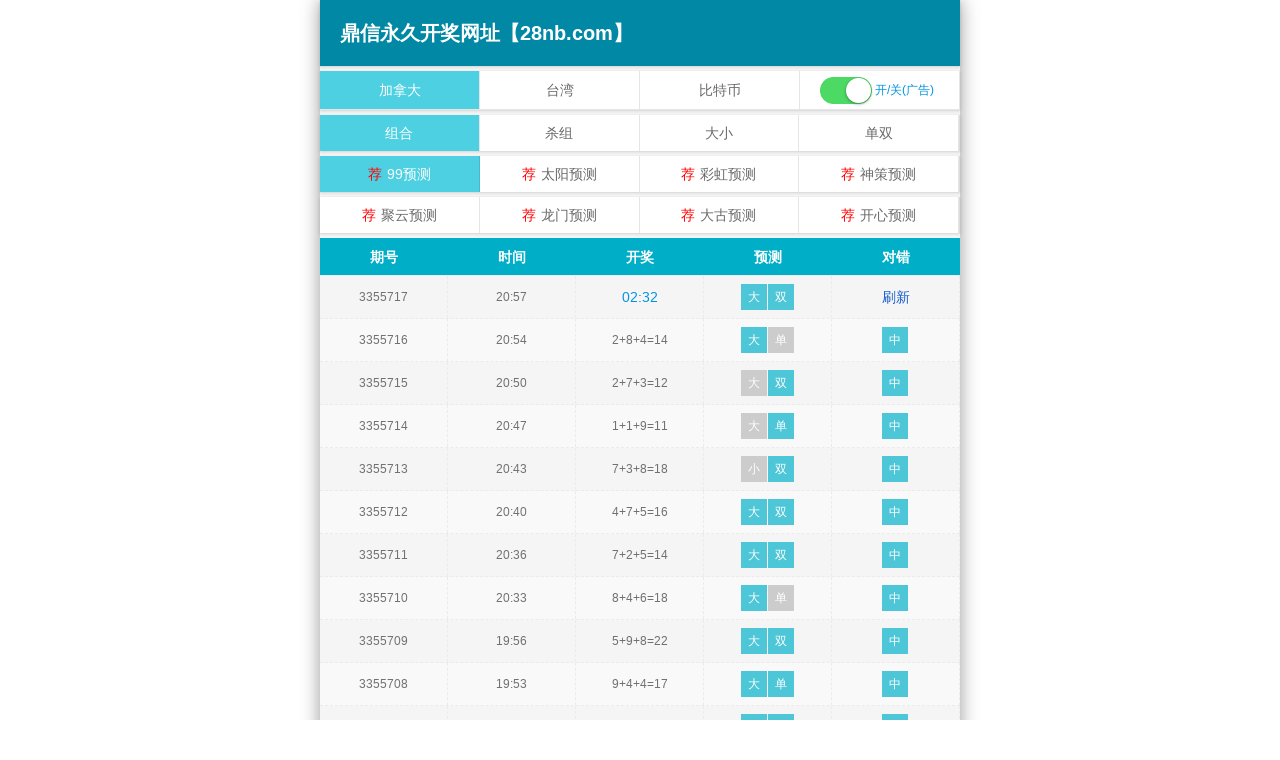

--- FILE ---
content_type: text/html; charset=utf-8
request_url: http://www.yifeipay.com/
body_size: 6406
content:
<!DOCTYPE html>
<html>

<head>
    <meta charset="UTF-8">
    <meta name="viewport" content="width=device-width, initial-scale=1, maximum-scale=1, user-scalable=no">
    <meta name="format-detection" content="telephone=no" />
    <meta name="referrer" content="never">
    <meta http-equiv="Content-Type" content="text/html" charset="UTF-8" />
    <title>加拿大预测领航者|鼎信官方数据|权威发布|PC精准走势分析尽在掌握！</title>
    <meta name="keywords" content="加拿大28，加拿大28预测，加拿大28数据，鼎信28，加拿大28号码，PC28预测，PC28，PC28数据">
    <meta name="description" content="数据为王，预测为皇！在【28nb.com】，我们坚持用数据说话，以专业赢得信任。依托强大的国际在线预测技术，我们不断探索并优化预测算法，只为给您带来最精准的加拿大28PC预测体验。">
    <link rel="shortcut icon" href="/static/img/mi/favicon.ico">
    <link rel="stylesheet" href="/static/theme5/css/style.css">
    <link rel="stylesheet" href="/static/theme5/css/zui.min.css">
    <link rel="stylesheet" href="/static/theme5/css/honeySwitch.css">
        <script type="text/javascript" src="/static/theme5/js/jquery-3.4.1.min.js"></script>
    <script type="text/javascript" src="/static/theme5/js/honeySwitch.js"></script>
    <script type="text/javascript" src="/static/theme5/js/jquery.cookie.js"></script>
    <script type="text/javascript" src="/static/theme5/js/main.js"></script>
            <script type="text/javascript" src="//js.users.51.la/21906341.js"></script>
        <style>
        .head span {
            line-height: 36px;
            font-weight: normal;
            font-size: 30px;
            padding-bottom: 10px;
        }

        .head p {
            font-size: 13px;
            color: #555;
        }

        .label-badge {
            padding: 7px 7px;
        }

        .nav-primary>li.active>a,
        .nav-primary>li.active>a:focus,
        .nav-primary>li.active>a:hover {
            background-color: #4dd0e1;
            border-color: #4dd0e1;
        }

        .label-danger {
            margin-left: 0.1em;
            background-color: #4dc7d8;
        }

        .label-primary {
            margin-left: 0.1em;
            background-color: #CCCCCC;
        }
    </style>

</head>

<body>
    <div class="container" style="max-width:640px">
        <ul class="nav nav-primary" style="padding:14px 0px;text-align: center;background:#0088a4;">
            <li class="active">
                <a style="background:#0088a4;color:#fff;font-size: 20px;font-weight: 600;padding-left: 20px;" >鼎信永久开奖网址【28nb.com】</a>
            </li>
        </ul>
        <!--ad_start -->
        <div class="banner" id="asdfasdf">
                            
                            
                            
                    </div>
        <!--ad_end -->
        <ul class="nav nav-primary nav-menu" style="margin:5px 0;text-align: center;">
                                <li><a href="javascript:;" class="nav-item nav-active" >加拿大</a></li>
                                                                    <li><a href="/twbg28.html" class="nav-item" >台湾</a></li>
                                                                    <li><a href="/btc28.html" class="nav-item" >比特币</a></li>
                                                            <li class="s-btn"><span class="switch-on" id="ad"></span>开/关(广告)</li>
        </ul>
        
        <ul class="nav nav-primary forecast-nav" style="margin-bottom: 5px;text-align: center;">
            <li class="active"><a href="jnd28.html?type=0&i=0" >组合</a></li>
            <li class=""><a href="jnd28.html?type=1&i=0" >杀组</a></li>
            <li class=""><a href="jnd28.html?type=2&i=0" >大小</a></li>
            <li class=""><a href="jnd28.html?type=3&i=0" >单双</a></li>
        </ul>

        <ul class="nav nav-primary forecast-nav nav-link" style="margin-bottom: 5px;text-align: center;">
            <li class="active"><i>荐</i><a href="jnd28.html?type=0&i=0" >99预测</a></li>
            <li class=""><i>荐</i><a href="jnd28.html?type=0&i=1" >太阳预测</a></li>
            <li class=""><i>荐</i><a href="jnd28.html?type=0&i=2" >彩虹预测</a></li>
            <li class=""><i>荐</i><a href="jnd28.html?type=0&i=3" >神策预测</a></li>
        </ul>
        <ul class="nav nav-primary forecast-nav nav-link" style="margin-bottom: 5px;text-align: center;">
            <li class=""><i>荐</i><a href="jnd28.html?type=0&i=4" >聚云预测</a></li>
            <li class=""><i>荐</i><a href="jnd28.html?type=0&i=5" >龙门预测</a></li>
            <li class=""><i>荐</i><a href="jnd28.html?type=0&i=6" >大古预测</a></li>
            <li class=""><i>荐</i><a href="jnd28.html?type=0&i=7" >开心预测</a></li>
        </ul>

        <!--Table-->

        <div class="result">
            <div class="result-table" id="forecast">
                <div class="result-thead">
                    <span>期号</span>
                    <span>时间</span>
                    <span>开奖</span>
                    <span>预测</span>
                    <span>对错</span>
                </div>
                                <div class="result-tr">
                    <span>3355717</span>
                    <span>
                                                    20:57                                            </span>
                    <span id="times"></span>
                    <span >
                                                    <span class="yc-yes">
                             大                             </span>
                            <span class="yc-yes">
                             双                             </span>
                                            </span>
                    <span>
                                                    <a href="javascript:location.reload();" class="onload" >刷新</a>
                                            </span>
                </div>
                                <div class="result-tr">
                    <span>3355716</span>
                    <span>
                                                    20:54                                            </span>
                    <span id="">2+8+4=14</span>
                    <span >
                                                    <span class="yc-yes">
                             大                             </span>
                            <span class="yc-no">
                             单                             </span>
                                            </span>
                    <span>
                                                    <span class="yc-yes2">中</span>
                                                                        </span>
                </div>
                                <div class="result-tr">
                    <span>3355715</span>
                    <span>
                                                    20:50                                            </span>
                    <span id="">2+7+3=12</span>
                    <span >
                                                    <span class="yc-no">
                             大                             </span>
                            <span class="yc-yes">
                             双                             </span>
                                            </span>
                    <span>
                                                    <span class="yc-yes2">中</span>
                                                                        </span>
                </div>
                                <div class="result-tr">
                    <span>3355714</span>
                    <span>
                                                    20:47                                            </span>
                    <span id="">1+1+9=11</span>
                    <span >
                                                    <span class="yc-no">
                             大                             </span>
                            <span class="yc-yes">
                             单                             </span>
                                            </span>
                    <span>
                                                    <span class="yc-yes2">中</span>
                                                                        </span>
                </div>
                                <div class="result-tr">
                    <span>3355713</span>
                    <span>
                                                    20:43                                            </span>
                    <span id="">7+3+8=18</span>
                    <span >
                                                    <span class="yc-no">
                             小                             </span>
                            <span class="yc-yes">
                             双                             </span>
                                            </span>
                    <span>
                                                    <span class="yc-yes2">中</span>
                                                                        </span>
                </div>
                                <div class="result-tr">
                    <span>3355712</span>
                    <span>
                                                    20:40                                            </span>
                    <span id="">4+7+5=16</span>
                    <span >
                                                    <span class="yc-yes">
                             大                             </span>
                            <span class="yc-yes">
                             双                             </span>
                                            </span>
                    <span>
                                                    <span class="yc-yes2">中</span>
                                                                        </span>
                </div>
                                <div class="result-tr">
                    <span>3355711</span>
                    <span>
                                                    20:36                                            </span>
                    <span id="">7+2+5=14</span>
                    <span >
                                                    <span class="yc-yes">
                             大                             </span>
                            <span class="yc-yes">
                             双                             </span>
                                            </span>
                    <span>
                                                    <span class="yc-yes2">中</span>
                                                                        </span>
                </div>
                                <div class="result-tr">
                    <span>3355710</span>
                    <span>
                                                    20:33                                            </span>
                    <span id="">8+4+6=18</span>
                    <span >
                                                    <span class="yc-yes">
                             大                             </span>
                            <span class="yc-no">
                             单                             </span>
                                            </span>
                    <span>
                                                    <span class="yc-yes2">中</span>
                                                                        </span>
                </div>
                                <div class="result-tr">
                    <span>3355709</span>
                    <span>
                                                    19:56                                            </span>
                    <span id="">5+9+8=22</span>
                    <span >
                                                    <span class="yc-yes">
                             大                             </span>
                            <span class="yc-yes">
                             双                             </span>
                                            </span>
                    <span>
                                                    <span class="yc-yes2">中</span>
                                                                        </span>
                </div>
                                <div class="result-tr">
                    <span>3355708</span>
                    <span>
                                                    19:53                                            </span>
                    <span id="">9+4+4=17</span>
                    <span >
                                                    <span class="yc-yes">
                             大                             </span>
                            <span class="yc-yes">
                             单                             </span>
                                            </span>
                    <span>
                                                    <span class="yc-yes2">中</span>
                                                                        </span>
                </div>
                                <div class="result-tr">
                    <span>3355707</span>
                    <span>
                                                    19:49                                            </span>
                    <span id="">4+2+3=9</span>
                    <span >
                                                    <span class="yc-yes">
                             小                             </span>
                            <span class="yc-yes">
                             单                             </span>
                                            </span>
                    <span>
                                                    <span class="yc-yes2">中</span>
                                                                        </span>
                </div>
                                <div class="result-tr">
                    <span>3355706</span>
                    <span>
                                                    19:46                                            </span>
                    <span id="">1+7+3=11</span>
                    <span >
                                                    <span class="yc-no">
                             大                             </span>
                            <span class="yc-no">
                             双                             </span>
                                            </span>
                    <span>
                                                    <span class="yc-no2">错</span>
                                                                        </span>
                </div>
                                <div class="result-tr">
                    <span>3355705</span>
                    <span>
                                                    19:42                                            </span>
                    <span id="">9+1+1=11</span>
                    <span >
                                                    <span class="yc-no">
                             大                             </span>
                            <span class="yc-yes">
                             单                             </span>
                                            </span>
                    <span>
                                                    <span class="yc-yes2">中</span>
                                                                        </span>
                </div>
                                <div class="result-tr">
                    <span>3355704</span>
                    <span>
                                                    19:39                                            </span>
                    <span id="">7+8+2=17</span>
                    <span >
                                                    <span class="yc-yes">
                             大                             </span>
                            <span class="yc-yes">
                             单                             </span>
                                            </span>
                    <span>
                                                    <span class="yc-yes2">中</span>
                                                                        </span>
                </div>
                                <div class="result-tr">
                    <span>3355703</span>
                    <span>
                                                    19:35                                            </span>
                    <span id="">1+0+7=8</span>
                    <span >
                                                    <span class="yc-yes">
                             小                             </span>
                            <span class="yc-yes">
                             双                             </span>
                                            </span>
                    <span>
                                                    <span class="yc-yes2">中</span>
                                                                        </span>
                </div>
                                <div class="result-tr">
                    <span>3355702</span>
                    <span>
                                                    19:32                                            </span>
                    <span id="">0+7+3=10</span>
                    <span >
                                                    <span class="yc-no">
                             大                             </span>
                            <span class="yc-yes">
                             双                             </span>
                                            </span>
                    <span>
                                                    <span class="yc-yes2">中</span>
                                                                        </span>
                </div>
                                <div class="result-tr">
                    <span>3355701</span>
                    <span>
                                                    19:28                                            </span>
                    <span id="">9+4+1=14</span>
                    <span >
                                                    <span class="yc-yes">
                             大                             </span>
                            <span class="yc-no">
                             单                             </span>
                                            </span>
                    <span>
                                                    <span class="yc-yes2">中</span>
                                                                        </span>
                </div>
                                <div class="result-tr">
                    <span>3355700</span>
                    <span>
                                                    19:25                                            </span>
                    <span id="">2+9+1=12</span>
                    <span >
                                                    <span class="yc-yes">
                             小                             </span>
                            <span class="yc-yes">
                             双                             </span>
                                            </span>
                    <span>
                                                    <span class="yc-yes2">中</span>
                                                                        </span>
                </div>
                                <div class="result-tr">
                    <span>3355699</span>
                    <span>
                                                    19:21                                            </span>
                    <span id="">6+9+1=16</span>
                    <span >
                                                    <span class="yc-no">
                             小                             </span>
                            <span class="yc-no">
                             单                             </span>
                                            </span>
                    <span>
                                                    <span class="yc-no2">错</span>
                                                                        </span>
                </div>
                                <div class="result-tr">
                    <span>3355698</span>
                    <span>
                                                    19:18                                            </span>
                    <span id="">2+2+3=7</span>
                    <span >
                                                    <span class="yc-yes">
                             小                             </span>
                            <span class="yc-yes">
                             单                             </span>
                                            </span>
                    <span>
                                                    <span class="yc-yes2">中</span>
                                                                        </span>
                </div>
                                <div class="result-tr">
                    <span>3355697</span>
                    <span>
                                                    19:14                                            </span>
                    <span id="">7+9+4=20</span>
                    <span >
                                                    <span class="yc-yes">
                             大                             </span>
                            <span class="yc-no">
                             单                             </span>
                                            </span>
                    <span>
                                                    <span class="yc-yes2">中</span>
                                                                        </span>
                </div>
                                <div class="result-tr">
                    <span>3355696</span>
                    <span>
                                                    19:11                                            </span>
                    <span id="">7+3+1=11</span>
                    <span >
                                                    <span class="yc-yes">
                             小                             </span>
                            <span class="yc-no">
                             双                             </span>
                                            </span>
                    <span>
                                                    <span class="yc-yes2">中</span>
                                                                        </span>
                </div>
                                <div class="result-tr">
                    <span>3355695</span>
                    <span>
                                                    19:07                                            </span>
                    <span id="">9+1+9=19</span>
                    <span >
                                                    <span class="yc-no">
                             小                             </span>
                            <span class="yc-yes">
                             单                             </span>
                                            </span>
                    <span>
                                                    <span class="yc-yes2">中</span>
                                                                        </span>
                </div>
                                <div class="result-tr">
                    <span>3355694</span>
                    <span>
                                                    19:04                                            </span>
                    <span id="">6+5+0=11</span>
                    <span >
                                                    <span class="yc-no">
                             大                             </span>
                            <span class="yc-no">
                             双                             </span>
                                            </span>
                    <span>
                                                    <span class="yc-no2">错</span>
                                                                        </span>
                </div>
                                <div class="result-tr">
                    <span>3355693</span>
                    <span>
                                                    19:00                                            </span>
                    <span id="">0+1+6=7</span>
                    <span >
                                                    <span class="yc-no">
                             大                             </span>
                            <span class="yc-yes">
                             单                             </span>
                                            </span>
                    <span>
                                                    <span class="yc-yes2">中</span>
                                                                        </span>
                </div>
                                <div class="result-tr">
                    <span>3355692</span>
                    <span>
                                                    18:57                                            </span>
                    <span id="">6+1+0=7</span>
                    <span >
                                                    <span class="yc-no">
                             大                             </span>
                            <span class="yc-yes">
                             单                             </span>
                                            </span>
                    <span>
                                                    <span class="yc-yes2">中</span>
                                                                        </span>
                </div>
                                <div class="result-tr">
                    <span>3355691</span>
                    <span>
                                                    18:53                                            </span>
                    <span id="">2+8+8=18</span>
                    <span >
                                                    <span class="yc-no">
                             小                             </span>
                            <span class="yc-yes">
                             双                             </span>
                                            </span>
                    <span>
                                                    <span class="yc-yes2">中</span>
                                                                        </span>
                </div>
                                <div class="result-tr">
                    <span>3355690</span>
                    <span>
                                                    18:50                                            </span>
                    <span id="">2+3+8=13</span>
                    <span >
                                                    <span class="yc-no">
                             大                             </span>
                            <span class="yc-yes">
                             单                             </span>
                                            </span>
                    <span>
                                                    <span class="yc-yes2">中</span>
                                                                        </span>
                </div>
                                <div class="result-tr">
                    <span>3355689</span>
                    <span>
                                                    18:46                                            </span>
                    <span id="">8+5+2=15</span>
                    <span >
                                                    <span class="yc-no">
                             小                             </span>
                            <span class="yc-yes">
                             单                             </span>
                                            </span>
                    <span>
                                                    <span class="yc-yes2">中</span>
                                                                        </span>
                </div>
                                <div class="result-tr">
                    <span>3355688</span>
                    <span>
                                                    18:43                                            </span>
                    <span id="">6+4+4=14</span>
                    <span >
                                                    <span class="yc-yes">
                             大                             </span>
                            <span class="yc-yes">
                             双                             </span>
                                            </span>
                    <span>
                                                    <span class="yc-yes2">中</span>
                                                                        </span>
                </div>
                                <div class="result-tr">
                    <span>3355687</span>
                    <span>
                                                    18:39                                            </span>
                    <span id="">9+4+2=15</span>
                    <span >
                                                    <span class="yc-yes">
                             大                             </span>
                            <span class="yc-yes">
                             单                             </span>
                                            </span>
                    <span>
                                                    <span class="yc-yes2">中</span>
                                                                        </span>
                </div>
                            </div>
        </div>

        <p style="text-align:center;font-size:12px;">Copyright © 2025 加拿大预测领航者|鼎信官方数据|权威发布|PC精准走势分析尽在掌握！ All rights reserved.</p>

    </div>
        <script type="text/javascript" src="/static/js/ball.js"></script>
</body>
<script>
    var appData = {"type":"jnd28","issue":[{"qishu":"3355716","time":"11-04 20:54:00","num1":"2","num2":"8","num3":"4","color":2,"sum":"14","next":1762261050},{"qishu":"3355715","time":"11-04 20:50:30","num1":"2","num2":"7","num3":"3","color":0,"sum":"12","next":1762260840},{"qishu":"3355714","time":"11-04 20:47:00","num1":"1","num2":"1","num3":"9","color":1,"sum":"11","next":1762260630},{"qishu":"3355713","time":"11-04 20:43:30","num1":"7","num2":"3","num3":"8","color":0,"sum":"18","next":1762260420},{"qishu":"3355712","time":"11-04 20:40:00","num1":"4","num2":"7","num3":"5","color":1,"sum":"16","next":1762260210},{"qishu":"3355711","time":"11-04 20:36:30","num1":"7","num2":"2","num3":"5","color":2,"sum":"14","next":1762260000},{"qishu":"3355710","time":"11-04 20:33:00","num1":"8","num2":"4","num3":"6","color":0,"sum":"18","next":1762259790},{"qishu":"3355709","time":"11-04 19:56:30","num1":"5","num2":"9","num3":"8","color":1,"sum":"22","next":1762259580},{"qishu":"3355708","time":"11-04 19:53:00","num1":"9","num2":"4","num3":"4","color":1,"sum":"17","next":1762257390},{"qishu":"3355707","time":"11-04 19:49:30","num1":"4","num2":"2","num3":"3","color":2,"sum":"09","next":1762257180},{"qishu":"3355706","time":"11-04 19:46:00","num1":"1","num2":"7","num3":"3","color":1,"sum":"11","next":1762256970},{"qishu":"3355705","time":"11-04 19:42:30","num1":"9","num2":"1","num3":"1","color":1,"sum":"11","next":1762256760},{"qishu":"3355704","time":"11-04 19:39:00","num1":"7","num2":"8","num3":"2","color":1,"sum":"17","next":1762256550},{"qishu":"3355703","time":"11-04 19:35:30","num1":"1","num2":"0","num3":"7","color":0,"sum":"08","next":1762256340},{"qishu":"3355702","time":"11-04 19:32:00","num1":"0","num2":"7","num3":"3","color":2,"sum":"10","next":1762256130},{"qishu":"3355701","time":"11-04 19:28:30","num1":"9","num2":"4","num3":"1","color":2,"sum":"14","next":1762255920},{"qishu":"3355700","time":"11-04 19:25:00","num1":"2","num2":"9","num3":"1","color":0,"sum":"12","next":1762255710},{"qishu":"3355699","time":"11-04 19:21:30","num1":"6","num2":"9","num3":"1","color":1,"sum":"16","next":1762255500},{"qishu":"3355698","time":"11-04 19:18:00","num1":"2","num2":"2","num3":"3","color":0,"sum":"07","next":1762255290},{"qishu":"3355697","time":"11-04 19:14:30","num1":"7","num2":"9","num3":"4","color":2,"sum":"20","next":1762255080},{"qishu":"3355696","time":"11-04 19:11:00","num1":"7","num2":"3","num3":"1","color":1,"sum":"11","next":1762254870},{"qishu":"3355695","time":"11-04 19:07:30","num1":"9","num2":"1","num3":"9","color":0,"sum":"19","next":1762254660},{"qishu":"3355694","time":"11-04 19:04:00","num1":"6","num2":"5","num3":"0","color":1,"sum":"11","next":1762254450},{"qishu":"3355693","time":"11-04 19:00:30","num1":"0","num2":"1","num3":"6","color":0,"sum":"07","next":1762254240},{"qishu":"3355692","time":"11-04 18:57:00","num1":"6","num2":"1","num3":"0","color":0,"sum":"07","next":1762254030},{"qishu":"3355691","time":"11-04 18:53:30","num1":"2","num2":"8","num3":"8","color":0,"sum":"18","next":1762253820},{"qishu":"3355690","time":"11-04 18:50:00","num1":"2","num2":"3","num3":"8","color":0,"sum":"13","next":1762253610},{"qishu":"3355689","time":"11-04 18:46:30","num1":"8","num2":"5","num3":"2","color":2,"sum":"15","next":1762253400},{"qishu":"3355688","time":"11-04 18:43:00","num1":"6","num2":"4","num3":"4","color":2,"sum":"14","next":1762253190},{"qishu":"3355687","time":"11-04 18:39:30","num1":"9","num2":"4","num3":"2","color":2,"sum":"15","next":1762252980},{"qishu":"3355686","time":"11-04 18:36:00","num1":"3","num2":"3","num3":"8","color":2,"sum":"14","next":1762252770},{"qishu":"3355685","time":"11-04 18:32:30","num1":"3","num2":"8","num3":"2","color":0,"sum":"13","next":1762252560},{"qishu":"3355684","time":"11-04 18:29:00","num1":"9","num2":"6","num3":"6","color":1,"sum":"21","next":1762252350},{"qishu":"3355683","time":"11-04 18:25:30","num1":"5","num2":"9","num3":"6","color":2,"sum":"20","next":1762252140},{"qishu":"3355682","time":"11-04 18:22:00","num1":"6","num2":"2","num3":"0","color":0,"sum":"08","next":1762251930},{"qishu":"3355681","time":"11-04 18:18:30","num1":"4","num2":"0","num3":"8","color":0,"sum":"12","next":1762251720},{"qishu":"3355680","time":"11-04 18:15:00","num1":"2","num2":"9","num3":"4","color":2,"sum":"15","next":1762251510},{"qishu":"3355679","time":"11-04 18:11:30","num1":"7","num2":"6","num3":"1","color":2,"sum":"14","next":1762251300},{"qishu":"3355678","time":"11-04 18:08:00","num1":"3","num2":"3","num3":"5","color":1,"sum":"11","next":1762251090},{"qishu":"3355677","time":"11-04 18:04:30","num1":"6","num2":"9","num3":"9","color":0,"sum":"24","next":1762250880},{"qishu":"3355676","time":"11-04 18:01:00","num1":"4","num2":"3","num3":"5","color":0,"sum":"12","next":1762250670},{"qishu":"3355675","time":"11-04 17:57:30","num1":"7","num2":"1","num3":"0","color":0,"sum":"08","next":1762250460},{"qishu":"3355674","time":"11-04 17:54:00","num1":"5","num2":"8","num3":"1","color":2,"sum":"14","next":1762250250},{"qishu":"3355673","time":"11-04 17:50:30","num1":"0","num2":"7","num3":"7","color":2,"sum":"14","next":1762250040},{"qishu":"3355672","time":"11-04 17:47:00","num1":"8","num2":"3","num3":"5","color":1,"sum":"16","next":1762249830},{"qishu":"3355671","time":"11-04 17:43:30","num1":"8","num2":"4","num3":"0","color":0,"sum":"12","next":1762249620},{"qishu":"3355670","time":"11-04 17:40:00","num1":"1","num2":"7","num3":"1","color":2,"sum":"09","next":1762249410},{"qishu":"3355669","time":"11-04 17:36:30","num1":"9","num2":"3","num3":"9","color":1,"sum":"21","next":1762249200},{"qishu":"3355668","time":"11-04 17:33:00","num1":"8","num2":"7","num3":"8","color":0,"sum":"23","next":1762248990},{"qishu":"3355667","time":"11-04 17:29:30","num1":"8","num2":"4","num3":"9","color":1,"sum":"21","next":1762248780},{"qishu":"3355666","time":"11-04 17:26:00","num1":"1","num2":"1","num3":"2","color":2,"sum":"04","next":1762248570},{"qishu":"3355665","time":"11-04 17:22:30","num1":"9","num2":"7","num3":"8","color":0,"sum":"24","next":1762248360},{"qishu":"3355664","time":"11-04 17:19:00","num1":"2","num2":"8","num3":"0","color":2,"sum":"10","next":1762248150},{"qishu":"3355663","time":"11-04 17:15:30","num1":"1","num2":"4","num3":"1","color":1,"sum":"06","next":1762247940},{"qishu":"3355662","time":"11-04 17:12:00","num1":"7","num2":"4","num3":"3","color":2,"sum":"14","next":1762247730},{"qishu":"3355661","time":"11-04 17:08:30","num1":"3","num2":"6","num3":"7","color":1,"sum":"16","next":1762247520},{"qishu":"3355660","time":"11-04 17:05:00","num1":"0","num2":"9","num3":"8","color":1,"sum":"17","next":1762247310},{"qishu":"3355659","time":"11-04 17:01:30","num1":"1","num2":"1","num3":"0","color":0,"sum":"02","next":1762247100},{"qishu":"3355658","time":"11-04 16:58:00","num1":"9","num2":"1","num3":"0","color":2,"sum":"10","next":1762246890},{"qishu":"3355657","time":"11-04 16:54:30","num1":"6","num2":"5","num3":"3","color":2,"sum":"14","next":1762246680},{"qishu":"3355656","time":"11-04 16:51:00","num1":"8","num2":"7","num3":"4","color":0,"sum":"19","next":1762246470},{"qishu":"3355655","time":"11-04 16:47:30","num1":"6","num2":"5","num3":"3","color":2,"sum":"14","next":1762246260},{"qishu":"3355654","time":"11-04 16:44:00","num1":"5","num2":"5","num3":"1","color":1,"sum":"11","next":1762246050},{"qishu":"3355653","time":"11-04 16:40:30","num1":"3","num2":"6","num3":"9","color":0,"sum":"18","next":1762245840},{"qishu":"3355652","time":"11-04 16:37:00","num1":"5","num2":"2","num3":"5","color":0,"sum":"12","next":1762245630},{"qishu":"3355651","time":"11-04 16:33:30","num1":"2","num2":"1","num3":"7","color":2,"sum":"10","next":1762245420},{"qishu":"3355650","time":"11-04 16:30:00","num1":"8","num2":"9","num3":"8","color":2,"sum":"25","next":1762245210},{"qishu":"3355649","time":"11-04 16:26:30","num1":"9","num2":"4","num3":"5","color":0,"sum":"18","next":1762245000},{"qishu":"3355648","time":"11-04 16:23:00","num1":"9","num2":"0","num3":"4","color":0,"sum":"13","next":1762244790},{"qishu":"3355647","time":"11-04 16:19:30","num1":"9","num2":"7","num3":"2","color":0,"sum":"18","next":1762244580},{"qishu":"3355646","time":"11-04 16:16:00","num1":"5","num2":"5","num3":"6","color":1,"sum":"16","next":1762244370},{"qishu":"3355645","time":"11-04 16:12:30","num1":"1","num2":"2","num3":"7","color":2,"sum":"10","next":1762244160},{"qishu":"3355644","time":"11-04 16:09:00","num1":"3","num2":"4","num3":"5","color":0,"sum":"12","next":1762243950},{"qishu":"3355643","time":"11-04 16:05:30","num1":"4","num2":"7","num3":"2","color":0,"sum":"13","next":1762243740},{"qishu":"3355642","time":"11-04 16:02:00","num1":"8","num2":"6","num3":"3","color":1,"sum":"17","next":1762243530},{"qishu":"3355641","time":"11-04 15:58:30","num1":"1","num2":"5","num3":"3","color":2,"sum":"09","next":1762243320},{"qishu":"3355640","time":"11-04 15:55:00","num1":"7","num2":"0","num3":"3","color":2,"sum":"10","next":1762243110},{"qishu":"3355639","time":"11-04 15:51:30","num1":"6","num2":"9","num3":"8","color":0,"sum":"23","next":1762242900},{"qishu":"3355638","time":"11-04 15:48:00","num1":"3","num2":"1","num3":"3","color":0,"sum":"07","next":1762242690},{"qishu":"3355637","time":"11-04 15:44:30","num1":"2","num2":"1","num3":"8","color":1,"sum":"11","next":1762242480},{"qishu":"3355636","time":"11-04 15:41:00","num1":"2","num2":"3","num3":"7","color":0,"sum":"12","next":1762242270},{"qishu":"3355635","time":"11-04 15:37:30","num1":"7","num2":"3","num3":"7","color":1,"sum":"17","next":1762242060},{"qishu":"3355634","time":"11-04 15:34:00","num1":"3","num2":"0","num3":"8","color":1,"sum":"11","next":1762241850},{"qishu":"3355633","time":"11-04 15:30:30","num1":"8","num2":"4","num3":"1","color":0,"sum":"13","next":1762241640},{"qishu":"3355632","time":"11-04 15:27:00","num1":"6","num2":"2","num3":"1","color":2,"sum":"09","next":1762241430},{"qishu":"3355631","time":"11-04 15:23:30","num1":"2","num2":"8","num3":"0","color":2,"sum":"10","next":1762241220},{"qishu":"3355630","time":"11-04 15:20:00","num1":"7","num2":"3","num3":"9","color":0,"sum":"19","next":1762241010},{"qishu":"3355629","time":"11-04 15:16:30","num1":"8","num2":"9","num3":"9","color":2,"sum":"26","next":1762240800},{"qishu":"3355628","time":"11-04 15:13:00","num1":"9","num2":"7","num3":"1","color":1,"sum":"17","next":1762240590},{"qishu":"3355627","time":"11-04 15:09:30","num1":"7","num2":"7","num3":"1","color":2,"sum":"15","next":1762240380},{"qishu":"3355626","time":"11-04 15:06:00","num1":"9","num2":"9","num3":"5","color":0,"sum":"23","next":1762240170},{"qishu":"3355625","time":"11-04 15:02:30","num1":"3","num2":"7","num3":"3","color":0,"sum":"13","next":1762239960},{"qishu":"3355624","time":"11-04 14:59:00","num1":"5","num2":"8","num3":"7","color":2,"sum":"20","next":1762239750},{"qishu":"3355623","time":"11-04 14:55:30","num1":"4","num2":"9","num3":"1","color":2,"sum":"14","next":1762239540},{"qishu":"3355622","time":"11-04 14:52:00","num1":"0","num2":"9","num3":"1","color":2,"sum":"10","next":1762239330},{"qishu":"3355621","time":"11-04 14:48:30","num1":"2","num2":"3","num3":"8","color":0,"sum":"13","next":1762239120},{"qishu":"3355620","time":"11-04 14:45:00","num1":"8","num2":"5","num3":"7","color":2,"sum":"20","next":1762238910},{"qishu":"3355619","time":"11-04 14:41:30","num1":"5","num2":"4","num3":"1","color":2,"sum":"10","next":1762238700},{"qishu":"3355618","time":"11-04 14:38:00","num1":"5","num2":"3","num3":"2","color":2,"sum":"10","next":1762238490},{"qishu":"3355617","time":"11-04 14:34:30","num1":"2","num2":"1","num3":"8","color":1,"sum":"11","next":1762238280}],"num":{"pode_data":{"K0":"1961","K1":"343","K2":"57","K3":"204","K4":"50","K5":"110","K6":"53","K7":"18","K8":"13","K9":"9","K10":"14","K11":"2","K12":"1","K13":"26","K14":"0","K15":"27","K16":"4","K17":"8","K18":"3","K19":"21","K20":"19","K21":"32","K22":"7","K23":"48","K24":"39","K25":"66","K26":"87","K27":"1602"},"done_data":{"DA":"0","XIAO":"1","DAN":"2","SHUANG":"0","DADAN":"8","DASHUANG":"0","XIAODAN":"2","XIAOSHUANG":"1","JIDA":"7","JIXIAO":"50"}},"forecast":[{"dx":"<span class=\"yc-yes\">\u5927<\/span>","ds":"<span class=\"yc-yes\">\u53cc<\/span>","kjcodetype":"","kjcode":"---","kjcodes":"","qishu":"717","time":"","yesno":"<span style=\"color: #00a0e9\">---<\/span>","right":-1,"yesno4":"---"},{"qishu":"716","dx":"<span class=\"yc-yes\">\u5927<\/span>","ds":"<span class=\"yc-yes\">\u53cc<\/span>","kjcode":"14","kjcodes":"2+8+4=14","yesno":"<span class=\"yc-yes2\">\u4e2d<\/span>","right":1,"yesno4":"<span class=\"right_icon\"><\/span>","time":"20:54"},{"qishu":"715","dx":"<span class=\"yc-no\">\u5927<\/span>","ds":"<span class=\"yc-no\">\u5355<\/span>","kjcode":"12","kjcodes":"2+7+3=12","yesno":"<span class=\"yc-no2\">\u9519<\/span>","right":0,"yesno4":"<span class=\"wrong_icon\"><\/span>","time":"20:50"},{"qishu":"714","dx":"<span class=\"yc-no\">\u5927<\/span>","ds":"<span class=\"yc-yes\">\u5355<\/span>","kjcode":"11","kjcodes":"1+1+9=11","yesno":"<span class=\"yc-yes2\">\u4e2d<\/span>","right":1,"yesno4":"<span class=\"right_icon\"><\/span>","time":"20:47"},{"qishu":"713","dx":"<span class=\"yc-no\">\u5c0f<\/span>","ds":"<span class=\"yc-yes\">\u53cc<\/span>","kjcode":"18","kjcodes":"7+3+8=18","yesno":"<span class=\"yc-yes2\">\u4e2d<\/span>","right":1,"yesno4":"<span class=\"right_icon\"><\/span>","time":"20:43"},{"qishu":"712","dx":"<span class=\"yc-yes\">\u5927<\/span>","ds":"<span class=\"yc-yes\">\u53cc<\/span>","kjcode":"16","kjcodes":"4+7+5=16","yesno":"<span class=\"yc-yes2\">\u4e2d<\/span>","right":1,"yesno4":"<span class=\"right_icon\"><\/span>","time":"20:40"},{"qishu":"711","dx":"<span class=\"yc-yes\">\u5927<\/span>","ds":"<span class=\"yc-no\">\u5355<\/span>","kjcode":"14","kjcodes":"7+2+5=14","yesno":"<span class=\"yc-yes2\">\u4e2d<\/span>","right":1,"yesno4":"<span class=\"right_icon\"><\/span>","time":"20:36"},{"qishu":"710","dx":"<span class=\"yc-no\">\u5c0f<\/span>","ds":"<span class=\"yc-no\">\u5355<\/span>","kjcode":"18","kjcodes":"8+4+6=18","yesno":"<span class=\"yc-no2\">\u9519<\/span>","right":0,"yesno4":"<span class=\"wrong_icon\"><\/span>","time":"20:33"},{"qishu":"709","dx":"<span class=\"yc-no\">\u5c0f<\/span>","ds":"<span class=\"yc-yes\">\u53cc<\/span>","kjcode":"22","kjcodes":"5+9+8=22","yesno":"<span class=\"yc-yes2\">\u4e2d<\/span>","right":1,"yesno4":"<span class=\"right_icon\"><\/span>","time":"19:56"},{"qishu":"708","dx":"<span class=\"yc-no\">\u5c0f<\/span>","ds":"<span class=\"yc-yes\">\u5355<\/span>","kjcode":"17","kjcodes":"9+4+4=17","yesno":"<span class=\"yc-yes2\">\u4e2d<\/span>","right":1,"yesno4":"<span class=\"right_icon\"><\/span>","time":"19:53"},{"qishu":"707","dx":"<span class=\"yc-no\">\u5927<\/span>","ds":"<span class=\"yc-yes\">\u5355<\/span>","kjcode":"09","kjcodes":"4+2+3=09","yesno":"<span class=\"yc-yes2\">\u4e2d<\/span>","right":1,"yesno4":"<span class=\"right_icon\"><\/span>","time":"19:49"},{"qishu":"706","dx":"<span class=\"yc-no\">\u5927<\/span>","ds":"<span class=\"yc-yes\">\u5355<\/span>","kjcode":"11","kjcodes":"1+7+3=11","yesno":"<span class=\"yc-yes2\">\u4e2d<\/span>","right":1,"yesno4":"<span class=\"right_icon\"><\/span>","time":"19:46"},{"qishu":"705","dx":"<span class=\"yc-no\">\u5927<\/span>","ds":"<span class=\"yc-no\">\u53cc<\/span>","kjcode":"11","kjcodes":"9+1+1=11","yesno":"<span class=\"yc-no2\">\u9519<\/span>","right":0,"yesno4":"<span class=\"wrong_icon\"><\/span>","time":"19:42"},{"qishu":"704","dx":"<span class=\"yc-yes\">\u5927<\/span>","ds":"<span class=\"yc-no\">\u53cc<\/span>","kjcode":"17","kjcodes":"7+8+2=17","yesno":"<span class=\"yc-yes2\">\u4e2d<\/span>","right":1,"yesno4":"<span class=\"right_icon\"><\/span>","time":"19:39"},{"qishu":"703","dx":"<span class=\"yc-yes\">\u5c0f<\/span>","ds":"<span class=\"yc-yes\">\u53cc<\/span>","kjcode":"08","kjcodes":"1+0+7=08","yesno":"<span class=\"yc-yes2\">\u4e2d<\/span>","right":1,"yesno4":"<span class=\"right_icon\"><\/span>","time":"19:35"},{"qishu":"702","dx":"<span class=\"yc-no\">\u5927<\/span>","ds":"<span class=\"yc-no\">\u5355<\/span>","kjcode":"10","kjcodes":"0+7+3=10","yesno":"<span class=\"yc-no2\">\u9519<\/span>","right":0,"yesno4":"<span class=\"wrong_icon\"><\/span>","time":"19:32"},{"qishu":"701","dx":"<span class=\"yc-yes\">\u5927<\/span>","ds":"<span class=\"yc-yes\">\u53cc<\/span>","kjcode":"14","kjcodes":"9+4+1=14","yesno":"<span class=\"yc-yes2\">\u4e2d<\/span>","right":1,"yesno4":"<span class=\"right_icon\"><\/span>","time":"19:28"},{"qishu":"700","dx":"<span class=\"yc-yes\">\u5c0f<\/span>","ds":"<span class=\"yc-yes\">\u53cc<\/span>","kjcode":"12","kjcodes":"2+9+1=12","yesno":"<span class=\"yc-yes2\">\u4e2d<\/span>","right":1,"yesno4":"<span class=\"right_icon\"><\/span>","time":"19:25"},{"qishu":"699","dx":"<span class=\"yc-no\">\u5c0f<\/span>","ds":"<span class=\"yc-no\">\u5355<\/span>","kjcode":"16","kjcodes":"6+9+1=16","yesno":"<span class=\"yc-no2\">\u9519<\/span>","right":0,"yesno4":"<span class=\"wrong_icon\"><\/span>","time":"19:21"},{"qishu":"698","dx":"<span class=\"yc-yes\">\u5c0f<\/span>","ds":"<span class=\"yc-no\">\u53cc<\/span>","kjcode":"07","kjcodes":"2+2+3=07","yesno":"<span class=\"yc-yes2\">\u4e2d<\/span>","right":1,"yesno4":"<span class=\"right_icon\"><\/span>","time":"19:18"},{"qishu":"697","dx":"<span class=\"yc-yes\">\u5927<\/span>","ds":"<span class=\"yc-no\">\u5355<\/span>","kjcode":"20","kjcodes":"7+9+4=20","yesno":"<span class=\"yc-yes2\">\u4e2d<\/span>","right":1,"yesno4":"<span class=\"right_icon\"><\/span>","time":"19:14"}],"time":{"t":154,"h":"00","m":"02","s":34}};
    var code = 'jnd28';
    var type = 0;
    var i = 0;
    var new_time = '20:57';
</script>

</html>

--- FILE ---
content_type: text/html; charset=utf-8
request_url: http://www.yifeipay.com/data/get/getPageDatas
body_size: 533
content:
[base64]

--- FILE ---
content_type: text/css
request_url: http://www.yifeipay.com/static/theme5/css/style.css
body_size: 5690
content:
body {
    font-family: "microsoft yahei","Open Sans",Arial,'microsoft yahei',sans-serif;
    line-height: 22px;
    font-size: 14px;
    background-color: #FFF;
    color: #333;
    padding: 0;
    margin: 0;
    overflow-x: hidden;
    /*-webkit-touch-callout: none; */
    /*-webkit-user-select: none; */
    /*-khtml-user-select: none; */
    /*-moz-user-select: none; */
    /*-ms-user-select: none; */
    /*user-select: none;*/
    /*-webkit-tap-highlight-color: rgba(0, 0, 0, 0);*/
    /*-webkit-overflow-scrolling : touch;*/
    /*overflow: hidden;*/
    /*-webkit-overflow-scrolling: touch;*/
}

.main{
    width: 100%;
    height: 100%;
    overflow-y: scroll;
    overflow-x: hidden;
    -webkit-overflow-scrolling: touch;
    position: absolute;
    top: 0;
    bottom: 0;
    left: 0;
    right: 0;
}
.main::-webkit-scrollbar {
    display: none;
}
.main-p{
    max-width: 640px;
    margin: 0 auto;
    -webkit-box-shadow: 0px 0px 18px rgba(0, 0, 0, 0.4);
    -moz-box-shadow: 0px 0px 18px rgba(0, 0, 0, 0.4);
    box-shadow: 0px 0px 18px rgba(0, 0, 0, 0.4);
    padding-top: 66px;
    padding-bottom: 40px;
}
.main-p.video{
    height: calc(100% - 66px);
    position: relative;
    padding-bottom: 0;
}
.main.video{
    overflow: hidden;
}
.banner a{
    display: block;
    background-repeat: no-repeat;
    background-position: center;
    background-size: 100% auto;
    position: relative;
}
.banner img{
    width: 100%;
    height: auto;
    display: block;
}
.banner-loader{
    padding: 0px;
    text-align: left;
    position: absolute;
    display: flex;
    justify-content: center;
    align-items: center;
    width: 100%;
    height: 100%;
    z-index: -1;
}
.banner-loader span{
    position: absolute;
    display: inline-block;
    width: 50px;
    height: 50px;
    border-radius: 100%;
    background: rgba(135, 211, 124,1);
    -webkit-animation: loader3 1.5s linear infinite;
    animation: loader3 1.5s linear infinite;
}
.banner-loader span:last-child{
    animation-delay: -0.9s;
    -webkit-animation-delay: -0.9s;
}
@keyframes loader3 {
   0% {transform: scale(0, 0);opacity:0.8;}
   100% {transform: scale(1, 1);opacity:0;}
}
@-webkit-keyframes loader3 {
   0% {-webkit-transform: scale(0, 0);opacity:0.8;}
   100% {-webkit-transform: scale(1, 1);opacity:0;}
}




nav{
    height: 36px;
    line-height: 36px;
    display: flex;
    justify-content: center;
    background-color: #FFF;
    margin: 5px 0;
    box-shadow: 0 1px 3px rgba(0,0,0,.12), 0 1px 2px rgba(216, 208, 208, 0.24);
}
.nav-item{
    display: block;
    width: 100%;
    text-align: center;
    text-decoration: none;
    color: #6b6969;
    /* border-left: 1px solid rgba(0,0,0,.1); */
    overflow: hidden;
}
.nav-active{
    color: #FFF!important;
    background-color: #4dd0e1;
}
.issue{
    margin: 10px 0;
    position: relative;
    padding: 15px;
    box-shadow: 0 1px 3px rgba(0,0,0,.12), 0 1px 2px rgba(216, 208, 208, 0.24);
}
.issue-item{
    display: flex;
    flex-wrap: wrap;
}
.issue-logo{
    display: none;
    width: 50px;
    height: auto;
}
.issue-mi{
    display: none;
    position: absolute;
    right: 10px;
    background: #c62d1f;
    background-image: -webkit-linear-gradient(top, #c62d1f, #f24437);
    background-image: -moz-linear-gradient(top, #c62d1f, #f24437);
    background-image: -ms-linear-gradient(top, #c62d1f, #f24437);
    background-image: -o-linear-gradient(top, #c62d1f, #f24437);
    background-image: linear-gradient(to bottom, #c62d1f, #f24437);
    border-radius: 18px;
    text-shadow: 0px 1px 0px #810e05;
    -webkit-box-shadow: 3px 4px 0px 0px #8a2a21;
    -moz-box-shadow: 3px 4px 0px 0px #8a2a21;
    box-shadow: 3px 4px 0px 0px #8a2a21;
    color: #ffffff;
    font-size: 16px;
    padding: 5px 15px;
    border: solid #d02718 1px;
    text-decoration: none;
    cursor: pointer;
}
.issue-mi:hover {
    color: #ffffff;
    background: #f24437;
    text-decoration: none;
}
.issue-c{
    display: inline-block;
    width: 0;
    height: 0;
    margin-left: 5px;
    vertical-align: middle;
    border-top: 4px solid;
    border-right: 4px solid transparent;
    border-left: 4px solid transparent;
}
.issue-btns{
    /*display: flex;*/
    display: none;
    height: 30px;
}
.issue-btns button{
    width: 30px;
    height: 30px;
    background-color: #FFF;
    border: 1px solid #CCC;
    outline:none;
    cursor: pointer;
}
.issue-data{
    font-weight: bold;
    font-size: 16px;
}
#qishu{
    color: #f00;
}
.issue-list{
    height: 30px;
    width: 100px;
    padding: 0 10px;
    border-top: 1px solid #CCC;
    border-bottom: 1px solid #CCC;
    box-sizing: border-box;
    display: flex;
    align-items: center;
    justify-content: center;
    cursor: pointer;
}
.issue-more{
    display: none;
    position: absolute;
    width: 100px;
    margin-top: 32px;
    margin-left: 30px;
    border: 1px solid #CCC;
    box-sizing: border-box;
    background-color: #FFF;
    padding: 0;
    list-style: none;
}
.issue-more li{
    height: 25px;
    line-height: 25px;
}
#opentime{
    font-size: 14px;
    display: flex;
    align-items: center;
    margin-top: 5px;
}
#opentime b{
    text-align: center;
    color: #FFF;
    font-weight: normal;
}
#times{
    font-size: 14px;
    display: flex;
    align-items: center;
    color: #0094E0;
}
.issue-d{
    display: flex;
    align-items: center;
    flex-wrap: wrap;
}
.issue-w{
    display: block;
    margin: 0 10px;
    color: #8d8d8d;
    font-size: 16px;
}
.issue-nums{
    display: flex;
    align-items: center;
    width: 100%;
    justify-content: flex-end;
}
.issue-nums span{
    display: block;
    width: 30px;
    height: 30px;
    line-height: 28px;
    text-align: center;
    border: 1px solid #f00;
    border-radius: 50%;
    color: #f00;
    font-size: 16px;
    box-sizing: border-box;
}
.issue-nums i{
    font-style: inherit;
    margin: 0 2px;
}
.issue-nums2{
    display: flex;
    flex-wrap: nowrap;
}
.issue-nums2 span{
    display: block;
    font-size: 12px;
    text-align: center;
    width: 20px;
    height: 20px;
    line-height: 22px;
    margin: 0 1px;
    color: #FFF;
    background-color: #00afc7;
    border-radius: 50%;
}
.issue-nums2 span:first-child{
    background-color: #ea644a;
}

.issue-type{
    display: flex;
    width: 100%;
    justify-content: flex-end;
}
.issue-type span{
    color: #666;
}
.type-g{
    /*background-color: #96cb3b!important;*/
}
.type-o{
    /*background-color: #ff831f!important;*/
}
#issues{
    position: absolute;
    right: 20px;
    top: 15px;
}

.result-nav{
    height: 40px;
    color: #666;
    display: flex;
    justify-content: center;
    border-top: 1px solid #ddd;
    position: fixed;
    width: 100%;
    bottom: 0;
    max-width: 640px;
    left: 0;
    right: 0;
    margin-left: auto;
    margin-right: auto;
    z-index: 88888;
    background-color: #FFF;
}
.result-nav span{
    width: 100%;
    display: block;
    height: 40px;
    line-height: 40px;
    text-align: center;
    cursor: pointer;
    border-right: 1px solid #ddd;
    z-index: 99999;
}
.result-nav span:last-child{
    border-right: 0;
}
.result-active{
    position: relative;
    color: #FFF!important;
    background-color: #4dd0e1!important;
}
.result-active::before{
    border-bottom: 10px solid #4dd0e1;
    border-left: 10px solid transparent;
    border-right: 10px solid transparent;
    position: absolute;
    top: -10px;
    left: 43%;
}
.result-active::after{
    content: "";
    width: 60%;
    height: 4px;
    background: #fff;
    position: absolute;
    bottom: 0;
    left: 0;
    right: 0;
    margin: 0 auto;
}
.result-table{
    color: #717171;
    font-size: 12px;
}
.result-thead{
    background-color: #00afc7;
    color: #FFF;
    display: flex;
    justify-content: center;
    height: 38px;
    line-height: 38px;
    font-size: 14px;
    font-weight: bold;
}
.result-thead span{
    width: 100%;
    text-align: center;
    border-bottom: 1px solid #ebebeb;
}
.result-thead span:last-child{
    border-right: 0;
}
.result-tr{
    display: flex;
    justify-content: center;
    align-items: center;
    height: 42px;
    line-height: 42px;
    border-bottom: 1px dashed #ebebeb;
}
.result-tr > span{
    width: 100%;
    height: 100%;
    display: inline-flex;
    align-items: center;
    justify-content: center;
    text-align: center;
    word-break: keep-all;
    border-right: 1px dashed #ebebeb;
}
.result-tr:last-child{
    border-bottom: 0;
}
.result-tr:nth-child(odd){
    background-color: #f9f9f9;
}
.result-tr .onload{
    font-size: 14px;
}

.p120{
    width: 120%!important;
}
.p150{
    width: 150%!important;
}
.p200{
    width: 200%!important;
}
.p250{
    width: 250%!important;
}
.p300{
    width: 300%!important;
}
.p400{
    width: 400%!important;
}
.fore-issue{
    /* text-align: left!important;
    padding-left: 20px; */
}

.badge-o{
    display: inline-block;
    height: 18px;
    line-height: 18px;
    background-color: #ff0000!important;
    color: #FFF;
    border-radius: 6px;
    font-size: 12px;
    padding: 0 3px;
    font-style: inherit;
}
.badge-g{
    display: inline-block;
    height: 18px;
    line-height: 18px;
    background-color: #00afc7!important;
    color: #FFF;
    border-radius: 6px;
    font-size: 12px;
    padding: 0 3px;
    font-style: inherit;
}

#census .result-tr{
    height: 40px;
}
#census .result-tr span i{
    font-style: normal;
    display: inline-block;
    height: 22px;
    line-height: 22px;
    color: #FFF;
    text-align: center;
    background: #4dd0e1;
    border-radius: 12px;
    margin: 0 5px;
    font-size: 12px;
    min-width: 22px;
}
#census .result-tr span b{
    font-weight: initial;
    color: #333;
}
#census .result-tr span p{
    margin: 0;
    padding: 0;
    display: inline-block;
    /*min-width: 30px;*/
}
#census .result-thead{
	background-color: #FFF;
}
#census .result-tr span{
	border-right: 1px solid #ebebeb;
}
#census .result-tr span:last-child{
	border-right: 0px;
}
.p-red{
    color: red;
}
#result .nums, #trend .nums, #forecast .nums{
    display: block;
    font-size: 14px;
    text-align: center;
    width: 20px;
    height: 20px;
    line-height: 22px;
    margin: 0 1px;
    color: #FFF;
    background-color: #00afc7;
    border-radius: 50%;
}
#result .nums:first-child{
    background-color: #ea644a;
}
#result .result-tr:nth-child(2){
    display: none;
}

.forecast-nav{
    height: 36px;
    line-height: 36px;
    display: flex;
    margin: 5px 0;
    border-right: 1px solid rgba(0,0,0,.1);
    box-shadow: 0 1px 3px rgb(0 0 0 / 12%), 0 1px 2px rgb(216 208 208 / 24%);
    cursor: pointer;
}
.forecast-nav span{
    width: 100%;
    text-align: center;
    border-left: 1px solid rgba(0,0,0,.1);
}
.forecast-nav .active a{
    background-color: #4dd0e1;
    color: #FFF!important;
}
.forecast-nav li {
    width: 25%;
    border-right: 1px solid rgba(0,0,0,.1);
}
.forecast-nav.nav-link li{
    display: flex;
    align-items: center;
    justify-content: center;
}
.forecast-nav.nav-link li.active{
    background-color: #4dd0e1;
}
.forecast-nav.nav-link i{
    font-style: normal;
    color: red;
    margin-right: 5px;
}
.forecast-nav a{
    border-left: 0!important;
    padding: 0!important;
}
.yc-yes, .yc-yes2{
    height: 26px;
    line-height: 26px;
    width: 26px!important;
    max-width: 48px;
    color: #FFF;
    background-color: #4dc7d8;
    display: inline-block;
    margin-right: 1px;
}
.yc-no, .yc-no2{
    height: 26px;
    line-height: 26px;
    width: 26px!important;
    max-width: 48px;
    color: #FFF;
    background-color: #CCCCCC;
    display: inline-block;
    margin-right: 1px;
}
.yc-no2{
    background-color: grey!important;
}
#forecast .result-tr span:nth-child(3){
    display: flex;
    justify-content: center;
}
.sha{
    color: red;
    margin-right: 2px;
    width: unset!important;
    line-height: 24px;
}
#sz .yc-yes, #sz .yc-no{
    margin-right: 0;
    width: 40px!important;
}



@media screen and (max-width: 800px) {
    .issue{
        /*flex-wrap: wrap;*/
    }
    .issue-item{
        border-left: 0;
    }
    .issue-item:last-child{
        border-bottom: 0;
    }
    .result-table{
        border-left: 0;
        border-right: 0;
    }
    #dplayer, .player-code{
        height: 240px!important;
    }
}



/* MI */
.head{
    font-size: 0.4rem;
    height: 0.8rem;
    line-height: 0.8rem;
    text-align: center;
    background-color: #e62526;
    color: #fff;
}
.top-head{
    width: 100%;
}
.top-title{
    font-size: 18px;
    color: #fff;
    height: 1rem;
    line-height: 0.2rem;
    margin-top: -7%;
}
.top-title span{
    color: #ffdf2c;
}
.top-qibg{
    margin-top: -40%;
    text-align: center;
}
.top-qibg img{
    width: 60%;
}
.center{
    margin-top: 12%;
    display: flex;
    flex-wrap: wrap;
    justify-content: center;
    align-items: center;
}
.center-diban{
    width: 100%;
}
.center-tc{
    width: 100%;
    position: absolute;
    max-width: 500px;
    z-index: 2;
    padding-top: 11px;
    left: 14px;
}
.mi-panel{
    position: absolute;
    top: -28px;
    bottom: 0;
    left: 0;
    right: 0;
    opacity: 1;
}
.center-lo{
    display: none;
    width: 100%;
    position: absolute;
    max-width: 500px;
    z-index: 99;
    padding-top: 8px;
}
.center-data{
    font-size: 0.5rem;
    position: absolute;
    display: flex;
}
.center-canvas{
    width: 100%;
    height: 3rem;
    z-index: 4;
    position: absolute;
}
.center-num{
    font-size: 40px;
    border: 1px solid #ccc;
    width: 60px;
    height: 60px;
    text-align: center;
    line-height: 60px;
    border-radius: 50%;
    margin: 0 0.1rem;
}
.center-sum{
    font-size: 40px;
    line-height: 50px;
}
.foot{
    margin-top: -3%;
    padding-top: 5%;
    padding-bottom: 6%;
    background-color: #f83b44;
    text-align: center;
}
.foot-nt{
    width: 94%;
    margin-bottom: 0.2rem;
}
.foot-data{
    font-size: 16px;
    color: #fff;
    margin-top: -9%;
    display: flex;
    justify-content: space-evenly;
    line-height: 0rem;
}
.foot-data span{
    color: #ffdf2c;
}
.foot-refrash{
    border: none;
    color: #f96f56;
    height: 30px;
    line-height: 30px;
    width: 80px;
    border-radius: 15px;
    background: linear-gradient(#fffbfb,#fedcdc);
    font-size: 14px;
    margin-top: -4%;
}

.sysset-p{
    width: 100%;
    max-width: 640px;
    position: absolute;
    height: 66px;
    right: 0;
    left: 0;
    margin: 0 auto;
}
.sysset-l{
    position: fixed;
    top: 0;
    left: 0;
    right: 0;
    z-index: 99999999;
    max-width: 640px;
    margin-left: auto;
    margin-right: auto;
}
.sysset{
    position: absolute;
    height: 30px;
    width: 70px;
    background-color: rgba(0,0,0, .8);
    z-index: 99998;
    right: 0;
    top: 20px;
    border-radius: 15px 0 0 15px;
    color: #FFF;
    display: flex;
    align-items: center;
    justify-content: center;
}
.sysset img{
    width: 20px;
    height: 20px;
}
.sysset span{
    margin-left: 3px;
}
#sysset{
    display: none;
    position: absolute;
    top: 0;
    bottom: 0;
    left: 0;
    right: 0;
    background-color: rgba(0,0,0,.5);
    z-index: 99999;
    max-width: 640px;
    margin-left: auto;
    margin-right: auto;
}
.sysset-panel{
    position: absolute;
    bottom: 0;
    left: 0;
    right: 0;
    height: 180px;
    background-color: #FFF;
}
.sysset-head{
    height: 50px;
    line-height: 50px;
    position: relative;
    text-align: center;
    border-bottom: 1px solid #CCC;
}
.sysset-head div{
    font-size: 16px;
}
.sysset-head span{
    position: absolute;
    right: 0;
    top: 0;
    height: 50px;
    width: 50px;
    font-size: 24px;
}
.sysset-list{
    padding: 20px;
    font-size: 16px;
}
.sysset-item{
    height: 40px;
    line-height: 40px;
    display: flex;
    align-items: center;
    justify-content: space-between;
    border-bottom: 1px solid #f1f1f1;
}
.sysset-item:last-child{
    border-bottom: 0;
}






.mipai{
	display: flex;
	position: fixed;
    flex-wrap: wrap;
    align-items: center;
    justify-content: center;
    width: 100%;
    height: 100%;
    z-index: -1;
}
.mipai-bg{
	position: absolute;
    width: 100%;
    height: 100%;
    z-index: 10;
    background: #FFF;
}
.mi-index{
	position: absolute;
	max-width: 500px;
	margin: 0 auto;
	z-index: 9;
}

.mi-button {
	display: table;
  background: #c62d1f;
  background-image: -webkit-linear-gradient(top, #c62d1f, #f24437);
  background-image: -moz-linear-gradient(top, #c62d1f, #f24437);
  background-image: -ms-linear-gradient(top, #c62d1f, #f24437);
  background-image: -o-linear-gradient(top, #c62d1f, #f24437);
  background-image: linear-gradient(to bottom, #c62d1f, #f24437);
  -webkit-border-radius: 18;
  -moz-border-radius: 18;
  border-radius: 18px;
  text-shadow: 0px 1px 0px #810e05;
  -webkit-box-shadow: 3px 4px 0px 0px #8a2a21;
  -moz-box-shadow: 3px 4px 0px 0px #8a2a21;
  box-shadow: 3px 4px 0px 0px #8a2a21;
  font-family: Arial;
  color: #ffffff;
  font-size: 16px;
  padding: 5px 15px;
  border: solid #d02718 1px;
  text-decoration: none;
}

.mi-button:hover {
  color: #ffffff;
  background: #f24437;
  text-decoration: none;
}
.mi-close{
	margin-top: 20px;
    text-align: center;
}
.mi-close img{
	width: 40px;
}


.al-bg{
    display: none;
    position: fixed;
    height: 100%;
    width: 100%;
    top: 0;
    left: 0;
    bottom: 0;
    right: 0;
    background-color: rgba(0,0,0,0.2);
    z-index:999999999;
}
.al-model-bg{
    display: flex;
    align-items: center;
    justify-content: center;
    height: 100%;
}
.al-model{
    width: 255px;height: 160px;background-color: #FFF;padding: 10px;
}
.al-title{
    font-size: 14px;height: 25px;line-height: 25px;color: #007aff;border-bottom: 1px solid #CCC;
}
.al-qrcode{
    width: 130px;height: auto;max-height: 130px;overflow: hidden;margin-top:6px
}
.al-a{
    float: right;margin-top: 15px;width: 120px;height: 110px;text-align: center;font-size: 14px;display: flex;flex-wrap: wrap;align-items: center;
}
.al-a a{
    width: 100%;height: 30px;line-height: 30px;color: #FFF;text-decoration:none
}
.al-a-1{
    background-color: #DC143C;
}
.al-a-2{
    background-color: #F4A460;
}
.al-a-3{
    background-color: #1E90FF;
}
.al-show{
    width: 60px;position: fixed!important;right: 10px;bottom: 100px;z-index: 99999999;
}
.mui-bar {
    height: 66px;
    border-bottom: 0;
    background-color: #0088a4;
    padding: 0 40px;
    box-sizing: border-box;
    position: fixed;
    top: 0;
    left: 0;
    right: 0;
    z-index: 99999;
    max-width: 640px;
    margin-left: auto;
    margin-right: auto;
    -webkit-box-shadow: 0px -10px 18px rgba(0, 0, 0, 0.4);
    -moz-box-shadow: 0px -10px 18px rgba(0, 0, 0, 0.4);
    box-shadow: 0px -10px 18px rgba(0, 0, 0, 0.4);
}
.mui-bar img{
    width: 25px;
    height: 25px;
    position: absolute;
    right: 10px;
    top: 10px;
}
.h1-title {
    font-size: 20px;
    font-weight: bold;
    line-height: 66px;
    display: block;
    width: 100%;
    margin: 0 -10px;
    padding: 0;
    display:none;
    text-align: center;
    white-space: nowrap;
    color: #0088a4;
}
.mui-title {
    font-size: 20px;
    font-weight: bold;
    line-height: 66px;
    display: block;
    width: 100%;
    margin: 0 -10px;
    padding: 0;
    text-align: center;
    white-space: nowrap;
    color: #000;
    text-align:left;
}
.mui-bar .mui-title {
    display: inline-block;
    overflow: hidden;
    width: 100%;
    max-width: 640px;
    margin: 0;
    text-overflow: ellipsis;
    color: #FFF;
}
.copyright{
    font-size: 12px;
    text-align: center;
    height: 50px;
}
.c6-1{
    display: flex;
    justify-content:center;
}
.c6-2{
    display: flex;
}
.c6-3{
    color:#13b5b1;
    padding: 3px;
}
.c6-4{
    color:#f23030;
    padding: 3px;
}

#dplayer, .player-code{
    height: 445px;
}
.player-other{
    display: none;
    align-items: center;
    justify-content: center;
    position: absolute;
    bottom: 0;
    left: 0;
    right: 0;
}
.player-btn{
    width: 50%;
    height: 50px;
    color: #FFF;
    display: flex;
    align-items: center;
    justify-content: center;
}
.player-btn.reload{
    background-color: #F4A460;
}
.player-btn.share{
    background-color: #0088a4;
}
.player-btn img{
    width: 24px;
    height: 24px;
    margin-right: 5px;
}
.player-qrcode{
    position: fixed;
    top: 0;
    bottom: 0;
    left: 0;
    right: 0;
    max-width: 640px;
    margin: 0 auto;
    background-color: rgba(0, 0, 0, 0.8);
    z-index: 9999999999999;
    display: none;
    align-items: center;
    justify-content: center;
}
.player-qrcode > div{
    min-height: 240px;
    width: 80%;
    margin: auto;
    position: relative;
    display: flex;
    flex-direction: column;
    align-items: center;
    justify-content: center;
    background-color: #FFF;
    border-top: 6px solid #f83b44;
}
.player-qrcode > div img{
    width: 120px;
    height: 120px;
}
.player-qrcode > div p{
    font-size: 20px;
    margin-bottom: 0;
}
.player-qrcode .close{
    position: absolute;
    width: 40px;
    height: 40px;
    background-color: #FFF;
    right: 0;
    top: 0;
    display: flex;
    align-items: center;
    justify-content: center;
}
.player-qrcode .close img{
    width: 16px;
    height: 16px;
}
.dplayer .dplayer-video-wrap .dplayer-video{
    /* object-fit: cover; */
}
.video-text{
    padding: 20px;
    font-size: 30px;
    line-height: 40px;
    text-align: center;
}
.player-code{
    padding: 0 30px;
    margin-top: -240px;
    position: relative;
    z-index: 9999;
    background-color: #FFF;
    display: flex;
    flex-direction: column;
    justify-content: center;
    align-items: center;
    box-sizing: border-box;
    border-bottom: 1px solid #eee;
}
.player-code .alert{
    width: 60px;
    height: 60px;
}
.player-code p{
    color: #768093;
    font-size: 26px;
    margin: 25px auto;
    text-align: center;
    line-height: 32px;
}
.player-code-form{
    width: 100%;
    display: flex;
    flex-wrap: nowrap;
}
.player-code-form input{
    padding: 2px 10px;
    width: 77%;
    height: 37px;
    border: 1px solid #ebebeb;
    border-right-color: transparent;
    border-radius: 2px 0 0 2px;
    line-height: 37px;
    box-sizing: border-box;
    outline: none;
    background-color: #f4f5f7;
}
.player-code-form input:active, .player-code-form input:focus{
    background-color: #FFF;
}
.player-code-form span{
    position: relative;
    overflow: visible;
    width: 23%;
    height: 37px;
    line-height: 37px;
    border-radius: 0 2px 2px 0;
    text-align: center;
    text-transform: uppercase;
    display: inline-block;
    background: #6abd09;
    color: #fff;
    cursor: pointer;
}



.foot-bookmark {
	position: fixed;
    bottom: 25px;
    z-index: 99999999;
    width: 50%;
    max-width: 500px;
    color: #fff;
    background-color: rgba(0,0,0,.9);
    border-radius: 10px;
    font-size: 12px;
    left: 0;
    right: 0;
    margin: auto;
    padding: 10px;
    display: flex;
    justify-content: center;
    align-items: center;
}

.foot-bookmark:after {
	content: "";
    width: 0;
    height: 0;
    border-left: 6px solid transparent;
    border-right: 6px solid transparent;
    border-top: 6px solid rgba(0,0,0,.9);
    position: absolute;
    bottom: -6px;
}

.foot-bookmark p {
	display: flex;
	flex-wrap: wrap;
	margin: 0;
}

.foot-bookmark p span img {
	width: 15px;
    height: auto;
    margin: 0 5px;
}

.foot-bookmark>img {
	height: 40px;
    width: 40px;
    margin-right: 10px;
    border-radius: 5px;
}

.foot-bookmark i {
	position: absolute;
    right: 5px;
    top: 5px;
    width: 20px;
    height: 20px;
    display: flex;
    justify-content: center;
    align-items: center;
    font-size: 24px;
    font-style: normal;
}

.nav-primary>li{
    color: #6b6969!important;
}
.nav-primary>li.s-btn{
    display: flex;
    align-items: center;
    justify-content: center;
    padding-right: 5px;
}
.nav-primary>li.s-btn{
    color: #0094E0!important;
    height: 38px;
    font-size: 12px;
    border-right: 1px solid rgba(0,0,0,.1);
}
.nav-primary>li.s-btn span{
    height: 25px;
    margin-right: 3px;
}
.nav-primary>li.s-btn span .slider{
    width: 25px;
}
.nav-menu{
    width: 100%;
    background-color: #fff;
    display: grid!important;
    grid-template-columns:repeat(auto-fit, minmax(120px, 1fr));
    /* grid-template-rows: 38px 38px; */
}
.nav-menu::after, .nav-menu::before{
    display: none!important;
}
.nav-menu>li{
    border-right: 1px solid rgba(0,0,0,.1);
    border-bottom: 1px solid rgba(0,0,0,.1);
}

--- FILE ---
content_type: application/javascript
request_url: http://www.yifeipay.com/static/theme5/js/main.js
body_size: 4095
content:
$(document).ready(function(){
    showPage();
    getPageDatas();
    
    $(".result-nav span").click(function(e){
        var tab = e.target.dataset.tab;
        $(".result-active").removeClass('result-active');
        $(e.target).addClass('result-active');
        $(".result-table").hide();
        $("#" + tab).show();
    });
    $(".issue-list").click(function(){
        $(".issue-more").slideToggle();
    });
    $(".issue-more li").click(function(e){
        var issue = e.target.innerHTML;
        formatIssue(issue);
        $(".issue-more").slideToggle();
    });
    $("#prev").click(function(){
        var issue = $("#qishu2").text() - 1;
        $("#qishu2").text(issue);
        if(issue == appData['issue'][appData['issue'].length - 1]['qishu']){
            $('#prev').attr("disabled",true);
        } else {
            $('#next').attr("disabled",false);
        }
        formatIssue(issue);
    });
    $("#next").click(function(){
        var issue = Number($("#qishu2").text()) + 1;
        $("#qishu2").text(issue);
        if(issue == appData['issue'][0]['qishu']){
            $('#next').attr("disabled",true);
        } else {
            $('#prev').attr("disabled",false);
        }
        formatIssue(issue);
    });
    // $(".forecast-nav li").click(function(e){
    //     $(".forecast-nav li").removeClass("active");
    //     e.target.classList = ['active'];
    //     var types = e.target.dataset.type;
    //     var gameType = appData.type;
    //     getForecastData(gameType, types);
    // });
    
    var adon = $.cookie('ad_on');
    if(adon == 0){
        honeySwitch.showOn("#ad");
    } else if(adon == 1){
        honeySwitch.showOff("#ad");
        $(".banner").hide();
    }
    
    var mion = $.cookie('mi_on');
    if(mion == 0){
        honeySwitch.showOn("#mi");
        $(".mi-panel").css("opacity", 1);
    } else if(mion == 1){
        honeySwitch.showOff("#mi");
        $(".mi-panel").css("opacity", 0);
    }
    
    switchEvent("#ad",function(){
        $(".banner").slideDown();
        $("#aaaa").val(0)
        $.cookie('ad_on', '0');
    }, function(){
        $(".banner").slideUp();
        $("#aaaa").val(1)
        $.cookie('ad_on', '1');
    });
    
    switchEvent("#mi",function(){
        reset_tc();
        $(".mi-panel").css("opacity", 1);
        $.cookie('mi_on', '0');
    }, function(){
        $(".mi-panel").css("opacity", 0);
        $.cookie('mi_on', '1');
    });
    
    var show_ioslogo = $.cookie('show_ioslogo')
    if(!show_ioslogo){
        let isiOS = !!navigator.userAgent.match(/\(i[^;]+;( U;)? CPU.+Mac OS X/);
        if(isiOS){
            $('.foot-bookmark').show()
        }
    }

    var shwo_alert = $.cookie('show_alert')
    if (!shwo_alert) { 
        showAl()
    }
});

document.addEventListener('visibilitychange', function() {
    if (!document.hidden) {
        formatForecast()
    }
});

function getForecastData() {
    $.ajax({
        url: '/game/five/getForecast',
        data: {
            code: code,
            type: type,
            i: i
        },
        type: 'GET',
        success: function (res) {
            var newLine = '';

            $.each(res, function (i, item) {
                let line = '<div class="result-tr">'
                let qishu = '<span>'+item.qishu+'</span>'
                let time = '<span>' + item.time + '</span>'
                let open = '<span>' + item.kjstr + '</span>'
                if (i == 0) {
                    open = '<span id="times"></span>'
                }
                
                let fore = ''
                if (type == 0) {
                    let class1 = 'yc-yes',
                        class2 = 'yc-yes',
                        dx = '',
                        ds = ''
                    if (item.right[0] == 0) { class1 = 'yc-no' }
                    if (item.right[1] == 0) { class2 = 'yc-no' }
                    if (item.forecast[0] == 0) { dx = '大' } else { dx = '小' }
                    if (item.forecast[1] == 0) { ds = '单' } else { ds = '双' }
                    
                    fore = '<span><span class="' + class1 + '">' + dx + '</span><span class="' + class2 + '">' + ds + '</span></span>'
                } else if (type == 1) {
                    let right = 'yc-yes'
                    if (item.right == 0) { right = 'yc-no' }
                    let kill = ''
                    if (item.forecast == 0) { kill = "大单" }
                    else if (item.forecast == 1) { kill = "小单" }
                    else if (item.forecast == 2) { kill = "大双" }
                    else if (item.forecast == 3) { kill = "小双" }

                    fore = '<span id="sz"><span class="sha">殺</span><span class="' + right + '">' + kill + '</span></span>'
                } else if (type == 2) {
                    let right = 'yc-yes'
                    if (item.right == 0) { right = 'yc-no' }
                    let dx = '大'
                    if (item.forecast == 1) { dx = '小' }
                    fore = '<span><span class="'+right+'">'+dx+'</span></span>'
                } else if (type == 3) { 
                    let right = 'yc-yes'
                    if (item.right == 0) { right = 'yc-no' }
                    let ds = '单'
                    if (item.forecast == 1) { ds = '双' }
                    fore = '<span><span class="'+right+'">'+ds+'</span></span>'
                }
                

                let right = ''
                if (item.right == -1) {
                    right = '<span><a href="javascript:location.reload();" class="onload">刷新</a></span>'
                } else { 
                    rightClass = 'yc-no2'
                    rightText = '错'
                    if (type != 0) {
                        if (item.right == 1) {
                            rightClass = 'yc-yes2'
                            rightText = '中'
                        }
                    } else { 
                        if (item.right[0] == 1 || item.right[1] == 1) { 
                            rightClass = 'yc-yes2'
                            rightText = '中'
                        }
                    }
                    right = '<span><span class="'+rightClass+'">'+rightText+'</span></span>'
                }
                
                line += qishu + time + open + fore + right + '</div>'
                newLine += line
            });

            $("#forecast").find(".result-tr").remove();
            $("#forecast").append(newLine)
        }
    })
}

var times;
var timeout;
function showPage(){
    //console.log(appData);
    times = appData['time']['t'];
    timeout = setInterval(function () {
        times = times - 1;
        setTime(times);
    }, 1000)
}

function formatData(){
    $nowQishu = $('#qishu').text();
    if($nowQishu == appData['issue'][0]['qishu']){
        // return false;
    }
    
    $("#qishu").text(appData['issue'][0]['qishu']);
    $("#qishu2").text(appData['issue'][0]['qishu']);
    $("#mi-qishu").text(appData['issue'][0]['qishu']);
    $("#mi-qishu2").text(appData['issue'][0]['qishu']);
    $("#mi-num1").text(appData['issue'][0]['num1']);
    $("#mi-num2").text(appData['issue'][0]['num2']);
    $("#mi-num3").text(appData['issue'][0]['num3']);
    $("#mi-num4").text(appData['issue'][0]['sum']);
    formatIssue(appData['issue'][0]['qishu']);
    formatIssueList();
    formatResult();
    formatTrend();
    formatCensus();
    formatForecast();
    //setTimeout(formatForecast, 2000);
}

function setTime(time){
    //console.log(time);
    var hour = parseInt(time/60/60);
    var min = parseInt(time/60%60);
    var sec = parseInt(time%60);
    if(hour < 10){
        hour = "0" + hour;
    }
    if(min < 10){
        min = "0" + min;
    }
    if(sec < 10){
        sec = "0" + sec;
    }
    if(time >= 0){
        var timeHtml = min +"<span>:</span>"+ sec +"<span></span>";
        if(hour > 0){
            timeHtml = hour +"<span>:</span>"+ min +"<span>:</span>"+ sec +"<span></span>";
        }
        $("#times").html(timeHtml);
        $("#mi-time").html(min + ":" + sec);
    } else {
        getDataFile();
        //getData();
        // $("#loading").show();
        // $("#issues").hide();
        $("#times").html("开奖中");
        //$(".center-lo").show();
    }
}

function getDataFile() { 
    let nowTs = Date.parse(new Date()) / 1000
    $.ajax({
        url: '/open/' + appData['type'] + '.js?_=' + nowTs,
        type: 'GET',
        success: function (res) {
            let nowSec = res - nowTs
            if (nowSec >= 0) {
                getData()
            }
        }
    })
}

function getData(){
    $.ajax({
        url: '/data/get/checkData?type=' + appData['type'],
        type: 'GET',
        success: function (res) {
            if(res.time.t > 0){
                clearInterval(timeout);
                appData = res;
                showPage();
                formatData();
                $("#loading").hide();
                $("#issues").show();
                // reset_tc();
                $(".center-lo").hide();
            }
        }
    })
}

function formatIssue(issue){
    var issueData = appData['issue'];
    $.each(issueData,function(i, v){
        if(v['qishu'] == issue){
            $("#qishu2").text(v['qishu']);
            $("#num1").text(v['num1']);
            $("#num2").text(v['num2']);
            $("#num3").text(v['num3']);
            $("#num4").text(v['sum']);
            var dx, ds;
            if(v['sum'] > 13){
                dx = '<span class="type-o">大</span>';
            } else {
                dx = '<span class="type-g">小</span>';
            }
            if(v['sum'] % 2 != 0){
                ds = '<span class="type-g">单</span>';
            } else {
                ds = '<span class="type-o">双</span>';
            }
            $("#dxds").html("");
            $("#dxds").append(dx + ds);
            return false;
        }
    });
}

function formatIssueList(){
    $(".issue-more").html("");
    //console.log(appData);
    $.each(appData['issue'], function(i, item) {
        $(".issue-more").append("<li>"+ item['qishu'] +"</li>");
    });
}

function formatResult(){
    var resultHtml = '<div class="result-tr"><span>'+ appData['issue'][0]['qishu'] +'</span><span class="p150">'+ appData['issue'][0]['time'] +'</span><span>'+ appData['issue'][0]['num1'] +'+'+ appData['issue'][0]['num2'] +'+'+ appData['issue'][0]['num3'] +'='+ appData['issue'][0]['sum'] +'</span></div>';
    $("#result .result-thead").after(resultHtml);
    $("#result .result-tr").eq(-1).remove();
}

function formatTrend(){
    var da, xiao, dan, shuang, dadan, dashuang, xiaodan, xiaoshuang;
    var sum = Number(appData['issue'][0]['sum']);
    if(sum > 13){
        da = '<span><i class="badge-o">大</i></span>';
        xiao = '<span></span>';
        if(sum % 2 != 0){
            dadan = '<span class="p120"><i class="badge-g">大单</i></span>';
            dashuang = '<span class="p120"></span>';
        } else {
            dadan = '<span class="p120"></span>';
            dashuang = '<span class="p120"><i class="badge-o">大双</i></span>';
        }
        xiaodan = '<span class="p120"></span>';
        xiaoshuang = '<span class="p120"></span>';
    } else {
        da = '<span></span>';
        xiao = '<span><i class="badge-g">小</i></span>';
        if(sum % 2 != 0){
            xiaodan = '<span class="p120"><i class="badge-g">小单</i></span>';
            xiaoshuang = '<span class="p120"></span>';
        } else {
            xiaodan = '<span class="p120"></span>';
            xiaoshuang = '<span class="p120"><i class="badge-o">小双</i></span>';
        }
        dadan = '<span class="p120"></span>';
        dashuang = '<span class="p120"></span>';
    }
    if(sum % 2 != 0){
        dan = '<span><i class="badge-g">单</i></span>';
        shuang = '<span></span>';
    } else {
        dan = '<span></span>';
        shuang = '<span><i class="badge-o">双</i></span>';
    }
    var trendHtml = '<div class="result-tr"><span class="p200">'+ appData['issue'][0]['qishu'] +'</span><span>'+ sum +'</span>'+ da + xiao + dan + shuang + dadan + dashuang + xiaodan + xiaoshuang + '</div>';
    $("#trend .result-thead").after(trendHtml);
    $("#trend .result-tr").eq(-1).remove();
}

function formatCensus(){
    $.each(appData['num']['done_data'], function(i, item) {
        $("#" + i).html(item);
    });
    $.each(appData['num']['pode_data'], function(i, item) {
        $("#" + i).html(item);
    });
}

function formatForecast(){
    //var gameType = appData.type;
    
    getForecastData();
}


function closeAl()
{
    $('.al-bg').hide();
    $.cookie('show_alert', '1', { expires: 1 })
}

function showAl()
{
    $('.al-bg').show();
}



function hideIosLogo(){
    $('.foot-bookmark').hide()
    $.cookie('show_ioslogo', '1', { expires: 1 })
}

function getPageDatas() {
    $.ajax({
        url: '/data/get/getPageDatas',
        type: 'GET',
        success: function (res) {
            res = res.slice(8)
            res = JSON.parse(window.atob(res));
            $('.banner').html('');
            
            res.banner.forEach(element => {
                $('.banner').append('<a id="b_' + element.id + '" href="/game/page/link?id=' + element.id + '&url=' + element.link + '" target="_blank"></a>');
            });
            
            res.banner.forEach(element => {
                var xhr = new XMLHttpRequest();
                xhr.open("get", element.img, true);
                xhr.responseType = "blob";
                xhr.onload = function () {
                    if (this.status == 200) {
                        var blob = this.response;
                        var img = document.createElement("img");
                        img.onload = function (e) {
                            window.URL.revokeObjectURL(img.src);
                        };
                        img.src = window.URL.createObjectURL(blob);
                        $('#b_' + element.id).append('<img src="' + img.src + '" />');
                    }
                }
                xhr.send();
            });

            if(res.alert.length == 1){
                let item = res.alert[0]
                $('#al').html('<div class="al-bg" id="al-close"><div class="al-model-bg" onclick="closeAl()"><div class="al-model"><div class="al-title">请认准本开奖网网址</div><img src="'+item.qrcode+'" class="al-qrcode"><div class="al-a"><a class="al-a-1" href="/game/page/linkalert?id='+item.id+'&index=1&url='+item.item1url+'" target="_blank">'+item.item1+'</a><a class="al-a-2" href="/game/page/linkalert?id='+item.id+'&index=2&url='+item.item2url+'" target="_blank">'+item.item2+'</a><a class="al-a-3" href="/game/page/linkalert?id='+item.id+'&index=3&url='+item.item3url+'" target="_blank">'+item.item3+'</a></div></div></div></div><img class="al-show" id="al_ball" src="https://images.htqwhj.com/images/touzhu.png" onclick="showAl()">');
            }
        }
    })
}
